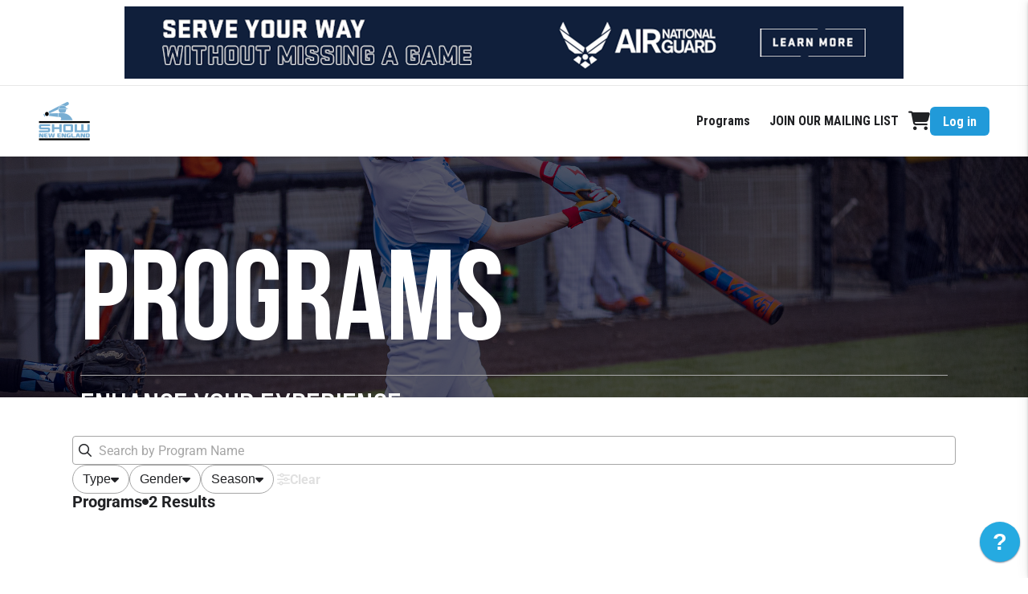

--- FILE ---
content_type: text/html; charset=utf-8
request_url: https://register.shownewengland.com/site/register/
body_size: 16817
content:


<!DOCTYPE html>

<html>
<head><script type="text/javascript" src="/src/app.public.bundle.js?t=639041057500000000" ></script><script type="text/javascript" src="/masters/themes/clean/build.js?t=639041060180000000" ></script><meta http-equiv="X-UA-Compatible" content="IE=Edge"><link type="text/css" rel="stylesheet" href="/masters/themes/grit/theme.css?t=639041060200000000" /><link type="text/css" rel="stylesheet" href="/masters/themes/clean/main.css?t=639041060200000000" /><title>
	Show New England Baseball
</title><link id="Favicon" rel="shortcut icon" href="https://resized-images.azureedge.net/uploads/91/BSBL_ShowNE_1024px.png?w=128" /><meta name="viewport" content="initial-scale=1,width=360,maximum-scale=1" /><meta id="OgImage" property="og:image" content="https://resized-images.azureedge.net/uploads/91/BSBL_ShowNE_1024px.png?w=128" /><meta id="MetaDescription" name="description" content="Show New England Baseball" /><link rel="stylesheet" href="https://kit.fontawesome.com/1423fe7da0.css" crossorigin="anonymous" /><link rel="stylesheet" href="https://fonts.googleapis.com/css?family=Roboto+Condensed:300,300italic,700,700italic" /><link rel="stylesheet" type="text/css" href="//cdn.jsdelivr.net/npm/slick-carousel@1.8.1/slick/slick.css" /><link id="TouchIconApple" rel="apple-touch-icon" href="https://resized-images.azureedge.net/uploads/91/BSBL_ShowNE_1024px.png?w=128" /><link id="TouchIconAndroid" rel="android-touch-icon" href="https://resized-images.azureedge.net/uploads/91/BSBL_ShowNE_1024px.png?w=128" /><style></style><style>
                :root{ 
                    --nav-logo: url('https://resized-images.azureedge.net/uploads/91/BSBL_ShowNE_1024px.png?w=256'); 
                    --brand-color: #79ADD3;
                    --open-color: #EEEEEE;
                }
            </style>
    
</head>
<body id="ctl00_ctl00_body" class=" program-list-page  smp-theme-clean linear-program-list ">
    <form name="aspnetForm" method="post" action="./" id="aspnetForm">
<div>
<input type="hidden" name="__EVENTTARGET" id="__EVENTTARGET" value="" />
<input type="hidden" name="__EVENTARGUMENT" id="__EVENTARGUMENT" value="" />
<input type="hidden" name="__VIEWSTATE" id="__VIEWSTATE" value="WODyFVpXjf6SL3O1BKqzduIoBKrqWVxig2d/nvP2sJnuypBRoHonpL5qUzqtdpIS9TPgr2kQkqa5SZhhmOWIFhuNf+aj6XqxeQmgZ88O0OyK/mes59/[base64]/zeyL0TDXfeAbub8b3M2krooaPsaXL5T6ZYAJ0xAFeKd9w80NwmFmPyoPkCIUN68xAijor0jZn2FdsKuIG77dkuUJpUwr/Pr3wOtFwZT0ZP6JY2AeHhgsX98t0FNM3J3JvZtkrlX0bGnJfQ5Id4aFlX484GOa9lzucTctKVrz6vRAx01AdqtfnOAe6FwI7B1vxrCpUF6e70ZM0tjyX3AaIVUeSCOY8WAiQjsV+85A5fUyIRlgOzrcjCLeeAJvsEDZCM5zbl4eMef+/lW/RWvbA7RIIqiXvctyPhB8WVjoKxhfacw+lIW0A8+FsNCnNGPluh+24f4A25k6AYYIXUPhKbbrQxi4IaKeGXnN9qBdcPtJU1XyeWjEospSgYd2leWsQRBK0DK0INMrdS8ISUp3cwDHHjqlSvykduXNhBVT//v5QslHLqeGdvy0/GfEYhS4LPjr/8g0nTkJRChx/yDEDp1kdUECR2ZKdGVbtsUYr8kBmsj0Q7uP9WnqAAYJLX5AiM/dSrdMIm8mavVFC7Bi4eE4YGXczOCOCtVDg7OyTFDLrZ9UJmcLsBwxFd0z/PcH2qI/GIlP08XN9juZkWUwqM0np+rtc5Ca/VJetOIdgHqt+fboDL8uiJcd0JMWS1ywmmydTl7cgD9O364jLxVjKV6bzimlZ6QG1lYoHjGdz5DNXDjF5aqK20msK6i8DlD1XXJ/YnnZNJvD39QTi/TTB2vUkHM1zLnENJisa1QvcvwEYcDdY2bNscgQeZ6gobjkutIG6lXb4tdOR+4qOmiBj3hBW48RuAQuzXGo/[base64]/Xd246/CTcrUrSxPXlFIz3sixHVRVYKdrHEEClw3RbFHsTnQPgfyOKLOxsnuMg6AR/HhkhDcIUV3+hKNNohHvsg3/vWrUBLr4O09DnYuwMqCCQm54UTE83g7zykbnjeTHdAj4Tug4xSlOWfxLsq+NtP/uvm4qsgCiJ3F9t0j3/Rws2t/akdZUQKfhIeWwM5PNjEhruaaPQ8b2u6qEE0CTLDJuLoC6wb953MhCsnDMYe+sxT3uT8Ltlu66avqkBKuk/fV8DRCR14x3fUThwlELGTE4f8RPu1yuV1m5hDym/mi5TjLxAwRd3+7xQWrImEwNqdvRxv8vUk5f6SBCBEA0u0GW1IRRjhifUSYnqvBjsVc4bz18+M1qQyLC9yU0Dc2bZsXAZIlUaeC7uMDE9gIkhn+1gIwdZmoNKKT5X4KeeNICgKE2G4oKv0cYdjZ/81T2xHJE4mDkh+KYoxEL/PDRTCH9tQlEN//HQSLqpqDNtr+NvRqqDTZBfUSNBhy9r8C9AKqF4Lprb5Nx5e0dtGrt2PtC+X0OkH+QxS2XtC29sHUH7ugySZNj5jncxNwmec0DHXv+eEPMdUc7pOHxQe5rer2U8BPeklsar3Jig7dJXxLFOULjhcCaPGe5w6F/5XpQEaq2YZ2ui0tclqpMS1yG2dAESOALDBEUU11mm2bGd6/z4mScJXdKtxr43DLectS4/KZb8Cgs/BqslM/N90OZIzki2HzYRuKxOnINXtLvBXRIL5fOQGAUlQPbHaCwJupahM805XpJjDfoXJs1cM9OfPa5lYLsechqzAbAeiQxeE1rGKG5OhDwEuIxHRGoAQRUP0XkQOHK1NlVzpOpiwSgHgMRM12R8tduhYJ1IPXux1j088A8ZQ3f/j8UM6yRMFEfqdehfV78Pam0UhV2FCgT3BQvfBQro084ISOm6iFC/O/LlznuBawYd4ckiWT4+zAGMms0xMcqGOnrqU01SGVoyqze0p+300uepbQu0xE4jBB7EcEoGEqJgMQ0MkTHfTU+qgpUylf8pIHhQ9xenMCeXAptdWzxtHAGOG5jtWFw9r3zqhVCLYHz4Wxbln+m5aomr5s3R97fFnsA5Nd63Arzyh5/1yRTLKR5eHkKAXo91DBRnUWD5/LgD+3m9bzELLsB4YCct3MaJrL+/GvZz/dFLNkwRMrVtYfcz3fQKnoVAMfJTRnnA/O4IUaZ88LCxSQ0rcNMPJyKrhq/qXtlsHISOowncxO/oN/TY5Dcb35dh9qIaSCyuyMHfLFUy3v61iccwflfq0732E/cPpP2wxYyJPtPnzqq2k5kEEAOM7zIM43Vn2nxAYez9ozH0g80LT7ZBLPLIv2qT6cu13BTZgW7aa1M9HoITbT55Mvz/9L/BRVTb8gO+WvjYZQ9M7I39UuXX95Ea3y+inZzR/dIGFneX0IL4U+xKFLM+jRSX2qcfihVjDXBtMQLo/C1MdhjhpBw7CaBBPx+LoXxnDhisj5jCuj5bCA1snjhOr5afi6wRHVFjO1H2OY/jE3478p7hG/2+xG0w1FroJ4ZckV9B7emOLNYpP2WlSJ7AhueSqzSQUJN9iP76sDX0X0851gh56PnoqO910b+VhLdTFb0HdunnKyf/x1EXL8JOKawdWt48ZB/PmdmPwXiYDsPP6+uVZDkwfg+d73dCdOljV2Sl+vXWa5SCZ9c+NpL3agWT29MOqlevkPrmg7miaa0xv0UR4O80IPvRZ1dhwUNv316uGLWp1PCDQUfQugK3XxdIqtTMCud+vpQnEKSwF/nj/zXSxZQuOOwwOWRV3hlNZRKQzOnVM8VOOhDs/QEbH3QmH8ihoei1ifRnUPHHIJcSm5zI3gEP0MTQFULfOrhGt2tmuRW2OLrJx5mBQ4+bPqKBCxa+hxqGsH2wgg27ToAUwNyEiK8VIvixdT1LeHo0WUbLpAddEUDh3xZDapARR1WDf9Y5qYFQAxpXKM764uF8rpIh//7XM3lNrcCR/cpo42WhIodfyfq81SRq2yWFKU96MeAKz2XtyuF1un42hGmlLaq1PXahBHsi4QBajLAZqeqNTMQ/bpX6123g2WixKh2pwadlb7rIA7BEzSHFTsL6+aSOoKi94Is24bn56zArYbV+NHHp/nHphc1WPNjFE9zpjcOAyJYEcfc4sRPf+ghxwvj4bdtfwic5HgWNWO00YxsJjRiabK82mgn6xV21dt1jmPd4w/Jhrd6gkazr6SnGQW5cZq7bLzrYOsnMjRLi6s9cByOs5PxUfHxpnuaHA1hN+DH3Cj7nWyS50HcTIEwvWrgWX0z78rZ/Y9I9AZYwYNZF65kQMqj5ezGOxsfk1X7FTZcD2wkoRddAbT1W5qSHmOw6163izrZNMANkiCahNoibbqrdBEHKy/d+43tp4J3soSA/Jp7MZhhUTFG2uXaZV3agVgEZ11t6FqpjjYiOS5WoSnWUQwM/5H6/IgFHkudXe46jGpknW4rp73bv2iftmnShThKjSt7sV8Z2PMkQ4Ucuvyg6eRKJP6TkQffpH0OZ2rPqLT6vdk87vDgh9m4XvxpPfRPOi004i2+A/3tNF9oJYExA5fiWXlTo0Yao0pTG4ezdTobv28VyWdC+yxh4uBQPUNbfzntpjg1+KeSCqfQpK0hTHv/6JAUmxwl2WV5cwHqLYBBop4dajxhoM+/2KCwv9pXMrT5hixNt41rMd/2IoH+JubJhPIMHUV07BPhF6w1LSHzSStpPaIgpBW4viaq1hQLs+Ga0jM1CtzlBcQu8QrK1O9WsAqP28tSMZOgL4idoqHpFqCY7nxVYgRrzdgQsJCssYZmkLQZwNX1m6OROdZlCOvw7OaiPATaR99XnlZUiO37Xlix60PZaweOGk/XGwAGd1Xn8CDbbHp0Fk7AgST0cwK+onp2dNAOoIZ48g7RAWzGGukvDylgymSl0Q/py/A21/HxXEACfTVPcXmC4GlY4b9cnRV/yIgAAieFC1+5FucMXya/yvYH09O8YZPL3NDHpBc/9t5nj1ooEsx1KmN6ctFLxZX8L+Jrfq1LRMNU5Gl4MjIsYzXjBhzxXqyB1pSepsmvADRKbMO35E/viMn1dPD8vzLrNtVXduqyc0zTDfftuNcLCaf8orCQjnLHQx1PID1+N/oBgyOyUZtfLdjvT54CkrP1Dqbj5D2IIZClmyyNEa6UQPY2asJi6rs5nIu2N9FqpGAoLiGMMOdCa9SjJqks/3Gbt6Un9SQVXoLG7OzMdWuY09uUeril1MV52/DG2fzH6AXheB2B2GkShiadyzbUhRoxpuQTo4m/3OM/Qhglq+UFsey3MxepIy0OiI0stn0kzCa2UM+vVyezrQQ2zyiXHBB590NUiYXQEmQGuCl5poomRHelxvBWX2szIhI397J6EOJ8wP07SY7Nc/aQhoSlIGkp2/4WQhPa8SOW8XhHFisszbqEprQrlBzJGiAyGvYkYDDaxX3C0BaBAMTrpbLtVfn9KE41zvk2yzexUNVoQb8FyCBUcY/ZttkuhJkIgmSeNh23N2hJSTwSYmcITUMaMfveLhIsfroCtZZ86PD18b0S6UBNTqKh9X/q837/7gJJvbgFF/d08uzYROYZeujFiHRW6TZBWUvMQnqN2bWfnbkZAEz2FXDJyx/Eqb/qqETSUS2pZKj2/[base64]/vV0PEz/9N/c/TMXn/eTsTb2rVmWkfYB3XuS8H2akcvB8oI/6ynPOn+IKLGjcxH+yL2aUNcB3s7U5EbwHv2FkG9YEDu5bP/Wua2Pfw5RqY7gb6/6eoVIa+DFeXZOs8PKPOKBYyRafkV2glRkLMW1i3ayhag+sQsPceEVweUQEpjqFrulXZRwZmJ+OgCho6Ze+GZymyBoI0TICQ4+kWjxf4FKpsi7QD9269o0epSrMxr2F09vAaGIuK8E7XJNF+40f7KVJXkxhFsTMXi1FwPWI871MbicN/7X7I4K1G+3gxtX8H/NLC/kJV02vNL7ujrZjuDwNycR5BN0nVWHlrige9cJnoC86T2JeOnUzIseuxbF+Seh1ioF4DIMbd6kMIqzabHl3OkMxn1PS/G4WGb4iqhFuFkrqL6Z6XuV/[base64]/N42Hs/0V3D5O5JhjuZGteK9JGyJxIhrJn0tZWjfo3UH+WrhM3jQrZYSiQaVwnbm9ZY4N/dTAn2Qjhzl4HK23ES+GUiyZcXDY8KbiVzf29PucSRHNAZvELx/2pSFi3vDtKm2Aok96uj08Hc6i8n3piEV3Pe3bg4YPfCrE/Ox84OgEOhcDcqPCzyfSOJekc76p8Cl4yQoUJ48FtCyRsN+X7w6eGgzXsmSasMjBYKmptu7HTaSqtM9oONHuojjiint9ytOno+XeJPkXilA4rRHdzywmkvbvye0P56MfirFoaez0zock4cAdxqp56EW+1asu9TxfidXVvACk4YeNkPygvlbOUNCwrSE/gu8yA5PoLXiJhamq4cLD8PY+LamGYP7uMOgOIS1iB8FK83LEy6Wc/bEK+cRPrEzdupCicEugGiOSFgGDKqq7Vh4oFMzkui8u4tux34axH8SY1n9HFu5UWgqKlZW0Wwf8BSPTIBkTPv+40JtP535MOHIQzyc84ylh/EEJWUMtbtunkyhXAkZaZbJhQfW691KOrxgO0/q9yLwaq5GGvzSKzdhS3/jyMfdAR4KdKc8HQ5qmdBibwQfmUzUSVYFwpKflt64RYUrNY+ASHjNjpCYKR6JsKd0SWLfIg9LM5suz5v6REeI+vKnBGFXBvzYl+Pnxb3d4XajgVYwwpso6icHWdNjFEeMhQgzhwtimbdsVl8+0HaCxyjzEmQzJ3B2JtlN6T7UlEm3jQW1mDvSBFh/LGHasFyHVsKnlFecZECHCHf20ttjSn5IS/MJScXx4shTE38ykEXo1XcI3bPvExfy2NoQQX8tL4SeYgAVtsoLpJ+cT/PDYrPwhvl1dzs/C6EgDPBX48f42PBzmAmkfpywuApIybSBtyCB4brn8O2oySG5uhnzzAcKMHmpOuJI9ZsS/eifrArfq824gno3n7OkEBmtsUgm7sExNR1SFPAKsPxUHqg+K3uDfE8firkwz9WwNsmo060LLgQTPd0VupGTtZrJjfU6YH96CLMTbgnsoX5FYJiNMpZ5zgoQvz7N3/+vsX4Lqkp/dmPNxULE3BDR1/0cQ6FZLobacCKRNdDFXzZV12KX0qwUWiuYPvH3DmoQlkZLxlvwb2+FjIoYpoIVDKniPBDRtUiunwjUdiG6lnpNgtkj8Wn51ndC95PTaOL" />
</div>

<script type="text/javascript">
//<![CDATA[
var theForm = document.forms['aspnetForm'];
if (!theForm) {
    theForm = document.aspnetForm;
}
function __doPostBack(eventTarget, eventArgument) {
    if (!theForm.onsubmit || (theForm.onsubmit() != false)) {
        theForm.__EVENTTARGET.value = eventTarget;
        theForm.__EVENTARGUMENT.value = eventArgument;
        theForm.submit();
    }
}
//]]>
</script>


<script src="/WebResource.axd?d=pynGkmcFUV13He1Qd6_TZLwhKCUGIq7eRoG4qdD_5gWjTgt_BmY5eqZ6P7P2JEXZUqbUf2SxbiWIVQL6EjYUInEawgto1ZSIjW4iQuoIw4s5m6Ga5PnirfEmUlrWr5vv0&amp;t=638901526312636832" type="text/javascript"></script>


<script type="text/javascript">
//<![CDATA[
window.onTrackFooter = () => {
    if(typeof(gtag) != 'undefined'){ 
        gtag('event', 'ad_image_impression',
        {"ad_type":"WebFooter","sponsor_id":46,"sponsor_name":"Air National Guard","sponsor_trackingId":"air national guard|webfooter|www.airforce.com/ways-to-serve/air-national-guard?utm_source=web&utm_me","url_ad":"https://www.airforce.com/ways-to-serve/air-national-guard?utm_source=Web&utm_medium=Web&utm_campaign","timestamp":"2026-01-18T22:00:17.5876555Z","source":"web","send_to":"G-HH0G5J868B"});
    }}//]]>
</script>
<script src='//d2wy8f7a9ursnm.cloudfront.net/v4/bugsnag.min.js'></script><script>  if(typeof(bugsnag) !== 'undefined') {    window.bugsnagClient = bugsnag({       apiKey: 'c8ebf6426f720ce1922c85d0dbbf72dd',      user: {        id: 0,       name: ""      }    });  }</script>

<!-- Global site tag (gtag.js) - Google Analytics -->
                    <script async src="https://www.googletagmanager.com/gtag/js?id=G-HXESZJLJTJ"></script>
                    <script>
                        window.dataLayer = window.dataLayer || [];
                        function gtag() { dataLayer.push(arguments); }
                        gtag('js', new Date());
                        gtag('config', 'G-HXESZJLJTJ');
gtag('config', 'G-HH0G5J868B');
                    </script>


<script src="/ScriptResource.axd?d=[base64]&amp;t=345ad968" type="text/javascript"></script>
<script src="/ScriptResource.axd?d=[base64]&amp;t=345ad968" type="text/javascript"></script>
<div>

	<input type="hidden" name="__VIEWSTATEGENERATOR" id="__VIEWSTATEGENERATOR" value="B044D8B8" />
	<input type="hidden" name="__EVENTVALIDATION" id="__EVENTVALIDATION" value="isB/PNCbP4MUbhPp27OfNspKflAG5drhzHCuDvQJxh7HOebNtS519Dr//5mITauyDqM1apFnWhDD7wT75b8rr+83OG+ntdlgXv8KqA4CuGSTUG66WovU4Av6a1M/lprzZnpBSRU9oajRstQCYpDVe9xmdpKTV4jYhHgUr+ZXLI9J6iFr45taDamSxGXvNAbsr8X6VihPX0lePaTZTC+LMA==" />
</div> 
        <script type="text/javascript">
//<![CDATA[
Sys.WebForms.PageRequestManager._initialize('ctl00$ctl00$ScriptManager1', 'aspnetForm', ['fctl00$ctl00$Header1$TopNavPanel','TopNavPanel','fctl00$ctl00$Footer1$FooterPanel','FooterPanel'], ['ctl00$ctl00$Header1$UpdateHeaderBtn','UpdateHeaderBtn','ctl00$ctl00$Footer1$UpdateFooterBtn','UpdateFooterBtn'], [], 90, 'ctl00$ctl00');
//]]>
</script>

                
        

        <main class="grit-theme">
            

            <div id="OutWrapper">
                <div id="page-edit-toolbar-root" style="display: none;"></div>

                <div class="f-row">
                    <div id="Wrapper">           
                        <nav id="BannerSpace">
    <a href="https://www.airforce.com/ways-to-serve/air-national-guard?utm_source=Web&utm_medium=Web&utm_campaign=3STEPWeb&utm_id=3STEP" id="BannerLink" onclick="if(typeof(gtag) != &quot;undefined&quot;){gtag(&quot;event&quot;, &quot;ad_event&quot;,{&quot;ad_type&quot;:&quot;WebHeader&quot;,&quot;sponsor_id&quot;:46,&quot;sponsor_name&quot;:&quot;Air National Guard&quot;,&quot;sponsor_trackingId&quot;:&quot;air national guard|webheader|www.airforce.com/ways-to-serve/air-national-guard?utm_source=web&amp;utm_me&quot;,&quot;url_ad&quot;:&quot;https://www.airforce.com/ways-to-serve/air-national-guard?utm_source=Web&amp;utm_medium=Web&amp;utm_campaign&quot;,&quot;timestamp&quot;:&quot;2026-01-18T22:00:17.4314495Z&quot;,&quot;source&quot;:&quot;web&quot;,&quot;send_to&quot;:&quot;G-HH0G5J868B&quot;});}">
        <img src='https://smpfiles.blob.core.windows.net/uploads/230/970x90ANG.png' title='Air National Guard' />
    </a>
    <script>
    if(typeof(gtag) != 'undefined'){ 
        gtag('event', 'ad_image_impression',
        {"ad_type":"WebHeader","sponsor_id":46,"sponsor_name":"Air National Guard","sponsor_trackingId":"air national guard|webheader|www.airforce.com/ways-to-serve/air-national-guard?utm_source=web&utm_me","url_ad":"https://www.airforce.com/ways-to-serve/air-national-guard?utm_source=Web&utm_medium=Web&utm_campaign","timestamp":"2026-01-18T22:00:17.4314495Z","source":"web","send_to":"G-HH0G5J868B"});
    }</script>
</nav>
                    
                        <input type="submit" name="ctl00$ctl00$Header1$UpdateHeaderBtn" value="" id="UpdateHeaderBtn" />



<div id="TopNavPanel">
	
        <nav id="MainNav" class="grit-theme">
            <div class="navbars-container">
                
                <div class="top-nav-shim"></div>
                <div id="TopNav" class="navbar primary-navbar">
                    <a href="https://shownewengland.com/" id="HomeLink"></a>
                    <div class="nav-items-container">
                        <div id="MainNavItems">
                            

<ul class="nav-items">
    
            <li data-title='Programs' class=''>
                <a 
                    href='/site/register' 
                    onclick=''
                >
                    Programs
                </a>
                
            </li>
        
            <li data-title='JOIN OUR MAILING LIST' class=''>
                <a 
                    href='/site?ID=4384' 
                    onclick=''
                >
                    JOIN OUR MAILING LIST
                </a>
                
            </li>
        
</ul>
                        </div>
                        
                        <div id="ctl00_ctl00_Header1_CartLink">
                            <a href="/site/cart/" style="position: relative;">
                                
                                <i class="fa fa-shopping-cart fa-xl"></i>
                            </a> 
                        </div>
                        
                        <a href="/my/" id="ctl00_ctl00_Header1_NavLogin" class="grit-button w-keep" style="flex: 0 0 auto;">Log in</a>
                        <div id="MobileNavToggleWrapper" class="toggle-wrapper">
                            <input id="MobileNavToggle" name="mobile-nav-toggle" type="checkbox" />
                            <label for="MobileNavToggle">
                                <i class="fas fa-bars"></i>
                            </label>
                        </div>
                        <div class="mobile-nav-drawer">
                            <div class="mobile-nav-drawer-header">
                                <button type="button" class="grit-icon-button secondary outlined" onclick="closeMobileNav()">
                                    <i class="fas fa-xmark"></i>
                                </button>
                            </div>
                            
                                    <ul class="mobile-nav-menu">
                                
                                    <li class="nav-item">
                                        <a 
                                            href='/site/register' 
                                            onclick=''
                                        >
                                            Programs
                                            
                                        </a>
                                        <ul class="nav-children" style="display: none;">
                                            <li class="nav-child">
                                                <a href='/site/register'>
                                                    Programs
                                                </a>
                                            </li>
                                            
                                        </ul>
                                    </li>
                                
                                    <li class="nav-item">
                                        <a 
                                            href='/site?ID=4384' 
                                            onclick=''
                                        >
                                            JOIN OUR MAILING LIST
                                            
                                        </a>
                                        <ul class="nav-children" style="display: none;">
                                            <li class="nav-child">
                                                <a href='/site?ID=4384'>
                                                    JOIN OUR MAILING LIST
                                                </a>
                                            </li>
                                            
                                        </ul>
                                    </li>
                                
                                    </ul>
                                
                            
                        </div>
                    </div>
                </div>
            </div>
        </nav>
    
</div>

                
                        

                        
        
    <div class="jumbo short">
        <div>
            <div>                
                <h1>
                    

Programs




                </h1>    
                <h2>
                    

Enhance Your Experience




                </h2>       
            </div>
        </div>
    </div>



                            
	<div id="MainHeading">
        
	</div>			   
    <div id="SubNavWrapper">
        <div id="SubNav" class="grit-tabs">
            
        </div>
    </div>
    <div id="MainContent">              
        
    <div class="container">
        

  <style>
    .jumbo {
      background-image: url(https://smpfiles.blob.core.windows.net/uploads/91/Show-Baseball-1.jpg) !important;
    }
  </style>




    </div>
    
    <div class="container mt-4">
        

<div class="f-column gap-lg" style="margin-bottom: 16px;">
    
     
    <div class="program-filters-wrap">
        <div class="program-filter-buttons">
            
            
            <span id="ctl00_ctl00_MasterContent_MainContentPlace_ProgramList1_TypesSelectionPanel" class="program-filter-button-wrapper">
                <button type="button" id="type-label" class="program-filter-button" filter-key="type" filter-label="Type" filter-modal="#type-dialog" program-data="data-types">Program Type</button>
            </span>
            <button type="button" id="gender-label" class="program-filter-button" filter-key="gender" filter-label="Gender" filter-modal="#gender-dialog" program-data="data-genders">Gender</button>
            <button type="button" id="season-label" class="program-filter-button" filter-key="season" filter-label="Season" filter-modal="#season-dialog" program-data="data-seasons">Season</button>
            <button type="button" id="reset-filters" class="grit-button text-button" data-reset-filters><i class="far fa-sliders"></i> Clear</button> 
        </div>
        <div class="grit-search grow">
            <input type="search" class="grit-input" id="program-search" placeholder="Search by Program Name" autocomplete="off" />
        </div>
    </div>

    <div class="f-row gap-sm align-center">
        <span class="h5">Programs</span>
        <i class="fas fa-circle" style="font-size: 8px;"></i>
        <span class="h5 program-results-count"></span>
    </div>
</div>

<div>        
    <div id="region-dialog" style="display: none;">
        <label class="grit-form-control" filter-option>
            <input type="checkbox" id="region-Any" name="region" value="Any" />
            All
        </label>
        
    </div>

    <div id="type-dialog" style="display: none;">
        <label class="grit-form-control" filter-option>
            <input type="checkbox" id="type-Any" name="type" value="Any" />
            All
        </label>
        
                <label class="grit-form-control" filter-option>
                    <input type="checkbox" id="type-8" name="type" value="8" />
                    Club Team
                </label>
            
    </div>
        
    <div id="gender-dialog" style="display: none;">    
        <label class="grit-form-control" filter-option>
            <input type="checkbox" id="gender-Any" name="gender" value="Any" />
            All
        </label>
        <label class="grit-form-control" filter-option>
            <input type="checkbox" id="gender-True" name="gender" value="True" />
            <span class="f-row align-center justify-between">Boys <i class="boy"></i></span>
        </label>
        <label class="grit-form-control" filter-option>
            <input type="checkbox" id="gender-False" name="gender" value="False" />
            <span class="f-row align-center justify-between">Girls <i class="girl"></i></span>
        </label>
    </div>
                
    <div id="season-dialog" style="display: none;">
        <label class="grit-form-control" filter-option>
            <input type="checkbox" id="season-Any" name="season" value="Any" />
            All
        </label>
        <label class="grit-form-control" filter-option>
            <input type="checkbox" id="season-3" name="season" value="3" />
            <span class="f-row align-center justify-between">
                Winter
                <img style="width:24px;" src="/images/icons/winter.svg" />
            </span>
        </label>
        <label class="grit-form-control" filter-option>
            <input type="checkbox" id="season-0" name="season" value="0" />
            <span class="f-row align-center justify-between">
                Spring
                <img style="width:24px;" src="/images/icons/spring.svg" />
            </span>
        </label>
        <label class="grit-form-control" filter-option>
            <input type="checkbox" id="season-1" name="season" value="1" />
            <span class="f-row align-center justify-between">
                Summer
                <img style="width:24px;" src="/images/icons/summer.svg" />
            </span>
        </label>
        <label class="grit-form-control" filter-option>
            <input type="checkbox" id="season-2" name="season" value="2" />
            <span class="f-row align-center justify-between">
                Fall
                <img style="width:24px;" src="/images/icons/fall.svg" />
            </span>
        </label>
    </div>

    <div id="state-dialog" style="display: none;">
        <label class="grit-form-control" filter-option>
            <input type="checkbox" id="state-Any" name="state" value="Any" />
            All
        </label>
        
    </div>
</div>

<div id="program-no-results" class="grit-alert" style="display: none;">
     <i class="far fa-circle-exclamation"></i>
     <div class="text-container">
        <h4 class="h4">No matching programs found.</h4>
        <button type="button" class="grit-button" data-reset-filters>Clear Filters</button>
     </div>
</div>

<ul id="ctl00_ctl00_MasterContent_MainContentPlace_ProgramList1_ProgramListView" class="program-list-results">
    
            <li class="program-item"
                data-seasons='0, 1, 3'
                data-types='8'
                data-genders='True, False'
                data-regions=''
                data-state=''
                data-sport-id='5'
            >
                <div class="program-logo-container" style='background-image:url("https://smpfiles.blob.core.windows.net/uploads/91/BSBL_ShowNE_1024px.png");'></div>
                <div class="program-item-info">
                    <div class="program-details-container">
                        <span class="f-row gap-xs align-start">
                            
                            <a class="grit-link" href="/site/register/register.aspx?EventID=15897">
                                <span id="ProgramTitle" class="h5" title="Show New England 2025-2026 Tryouts">Show New England 2025-2026 Tryouts</span>
                            </a>
                        </span>
                        <div class="program-details">
                            <span class="f-row gap-xxs">
                                <i class="far fa-calendar"></i>
                                Nov 1, 2025 - Jul 31, 2026
                            </span>
                            
                            
                        </div>
                    </div>
                    <div class="program-tags">
                        <div class="f-row gap-xs">
                            <span class="chip">
                                <i class="far fa-baseball"></i>
                                Baseball
                            </span>
                            <span class="chip button" data-chip-filter="type-8">Club Team</span> 
                            
                        </div>
                        <div class="f-row gap-xs">
                            <span class="chip button" data-chip-filter="gender-True">
                                <i class="boy"></i>
                                Boys
                            </span>
                            <span class="chip button" data-chip-filter="gender-False">
                                <i class="girl"></i>
                                Girls
                            </span>
                        </div>
                        <div class="f-row gap-xs">
                            <span class="chip button" data-chip-filter="season-3">
                                <img src="/images/icons/winter.svg" alt="winter" />
                                Winter
                            </span>
                            <span class="chip button" data-chip-filter="season-0">
                                <img src="/images/icons/spring.svg" alt="spring" />
                                Spring
                            </span>
                            <span class="chip button" data-chip-filter="season-1">
                                <img src="/images/icons/summer.svg" alt="summer" />
                                Summer
                            </span>
                            
                        </div>
                    </div>
                    <a id="ProgramLearnMore" class="grit-button lg contained primary" href="/site/register/register.aspx?EventID=15897">
                        Learn More
                    </a>
                </div>
            </li> 
        
            <li class="program-item"
                data-seasons='0, 1, 3'
                data-types='8'
                data-genders='False'
                data-regions=''
                data-state=''
                data-sport-id='5'
            >
                <div class="program-logo-container" style='background-image:url("https://smpfiles.blob.core.windows.net/uploads/91/BSBL_ShowNE_1024px.png");'></div>
                <div class="program-item-info">
                    <div class="program-details-container">
                        <span class="f-row gap-xs align-start">
                            
                            <a class="grit-link" href="/site/register/register.aspx?EventID=16622">
                                <span id="ProgramTitle" class="h5" title="Show New England Softball 2025-2026 Tryouts">Show New England Softball 2025-2026 Tryouts</span>
                            </a>
                        </span>
                        <div class="program-details">
                            <span class="f-row gap-xxs">
                                <i class="far fa-calendar"></i>
                                Nov 1, 2025 - Jul 31, 2026
                            </span>
                            
                            
                        </div>
                    </div>
                    <div class="program-tags">
                        <div class="f-row gap-xs">
                            <span class="chip">
                                <i class="far fa-baseball"></i>
                                Baseball
                            </span>
                            <span class="chip button" data-chip-filter="type-8">Club Team</span> 
                            
                        </div>
                        <div class="f-row gap-xs">
                            
                            <span class="chip button" data-chip-filter="gender-False">
                                <i class="girl"></i>
                                Girls
                            </span>
                        </div>
                        <div class="f-row gap-xs">
                            <span class="chip button" data-chip-filter="season-3">
                                <img src="/images/icons/winter.svg" alt="winter" />
                                Winter
                            </span>
                            <span class="chip button" data-chip-filter="season-0">
                                <img src="/images/icons/spring.svg" alt="spring" />
                                Spring
                            </span>
                            <span class="chip button" data-chip-filter="season-1">
                                <img src="/images/icons/summer.svg" alt="summer" />
                                Summer
                            </span>
                            
                        </div>
                    </div>
                    <a id="ProgramLearnMore" class="grit-button lg contained primary" href="/site/register/register.aspx?EventID=16622">
                        Learn More
                    </a>
                </div>
            </li> 
        
</ul>

<script>
    // file:///./../../../../masters/themes/grit/program-list/program-list.ts
    setUpProgramFilters();
</script>
    </div>

	</div>


                        <input type="submit" name="ctl00$ctl00$Footer1$UpdateFooterBtn" value="" id="UpdateFooterBtn" />



<div id="FooterWrapper" class="footer-wrap grit-theme">
    <div id="BrandSponsors" class="sponsors-container">
        <span class="h2">Partners</span>
        <div class="sponsor-carousel">    
            
                    <a href='https://www.airforce.com/ways-to-serve/air-national-guard?utm_source=Web&utm_medium=Web&utm_campaign=3STEPWeb&utm_id=3STEP' onclick='if(typeof(gtag) != "undefined"){gtag("event", "ad_event",{"ad_type":"WebFooter","sponsor_id":46,"sponsor_name":"Air National Guard","sponsor_trackingId":"air national guard|webfooter|www.airforce.com/ways-to-serve/air-national-guard?utm_source=web&utm_me","url_ad":"https://www.airforce.com/ways-to-serve/air-national-guard?utm_source=Web&utm_medium=Web&utm_campaign","timestamp":"2026-01-18T22:00:17.5876555Z","source":"web","send_to":"G-HH0G5J868B"});}'>
                        <img src="https://resized-images.azureedge.net/uploads/230/200x200 ANG.png?w=200" title="Air National Guard" />
                    </a>
                
        </div>
    </div>

    <hr class="divider thin" />

    <div id="FooterPanel">
	
            <div id="Footer" class="site-footer">
                <div class="f-column gap-m">
                    <h4 class="h4">Show New England Baseball</h4>
                    <div class="f-column gap-sm">
                        Peabody	MA	01960
                        <a href="mailto:questions@shownewengland.com" id="ctl00_ctl00_Footer1_FooterEmail">questions@shownewengland.com</a>
                        <a href="tel:9787175712" id="ctl00_ctl00_Footer1_FooterTel">9787175712</a>
                    </div>
                    <button onclick="__doPostBack('ctl00$ctl00$Footer1$FooterLogin','')" id="FooterLogin" class="grit-button text-button">
                        <i class="far fa-right-to-bracket"></i>
                        Log in
                    </button>
                    
                </div>
                
                
                
            </div>
        
</div>

    <div id="SubFooter" class="sub-footer">
        <img id="ctl00_ctl00_Footer1_SubFooterBrandLogo" class="footer-brand-logo" src="https://resized-images.azureedge.net/uploads/91/BSBL_ShowNE_1024px.png?h=50" alt="Brand Logo" style="border-width:0px;" />
        <div class="f-row gap-m">
            
            
            
        </div>
        <div id="Copywrite" class="copywrite-wrapper">
            &copy;2026 <span id="ctl00_ctl00_Footer1_CopyrightBrandName">Show New England Baseball</span>
        </div>
    </div>
</div>

<script>
    let hasRun = false;
    const observer = new IntersectionObserver((entries) => {
        entries.forEach(i => {
        if (i.isIntersecting && !hasRun && window.onTrackFooter) {
            hasRun = true;
            window.onTrackFooter();
        }
        });
    });

    const brandSponsors = document.querySelector("#BrandSponsors");
    if(brandSponsors)
        observer.observe(brandSponsors);
</script>

                    </div>

                    <div id="sidebar-root" style="display: none;"></div>
                </div>
            </div>

        </main>

    

<script type="text/javascript">
//<![CDATA[
setDesignVariables({"printLogoUrl":"https://smpfiles.blob.core.windows.net/uploads/91/BSBL_ShowNE_1024px.png","markerColor":"#EEEEEE","brandColor":"#79ADD3","templateClass":"smp-theme-clean linear-program-list","extraWebsiteCss":"","extraWebsiteHead":"","extraEmailCss":"","theme":"","templateCategories":[{"id":2,"name":"Home","description":"","active":false},{"id":3,"name":"About","description":"","active":false},{"id":4,"name":"Teams","description":"","active":false},{"id":5,"name":"Staff","description":"","active":false},{"id":6,"name":"News & Updates","description":"","active":false},{"id":7,"name":"Programs","description":"","active":false},{"id":8,"name":"Shop","description":"","active":false},{"id":9,"name":"Uncategorized","description":"","active":false},{"id":10,"name":"Partners","description":"","active":false},{"id":11,"name":"College Commits","description":"","active":false}],"typography":{"fonts":[{"id":1,"name":"Arial"},{"id":2,"name":"Arial Black"},{"id":3,"name":"Bookman Old Style"},{"id":4,"name":"Courier"},{"id":5,"name":"Courier New"},{"id":6,"name":"Garamond"},{"id":7,"name":"Georgia"},{"id":8,"name":"Helvetica"},{"id":9,"name":"Helvetica Neue"},{"id":10,"name":"Impact"},{"id":11,"name":"Lucida Console"},{"id":12,"name":"Lucida Sans Unicode"},{"id":13,"name":"MS Sans Serif"},{"id":14,"name":"MS Serif"},{"id":15,"name":"Palatino Linotype"},{"id":16,"name":"Roboto"},{"id":17,"name":"Tahoma"},{"id":18,"name":"Times New Roman"},{"id":24,"name":"Roboto Condensed"}],"headingFont":"","heading1Size":42,"heading2Size":36,"heading3Size":30,"heading4Size":24,"paragraphFont":"","paragraph1Size":16,"paragraph2Size":13},"link":{"linkColor":"#062C52"},"topMenus":{"menuIcon":"fas fa-caret-down","hasTwoMenus":true,"menu1":{"backgroundColor":"#ffffff","transparentUntilScroll":false},"menu2":{"backgroundColor":"#ffffff"}},"footerMenu":{"backgroundColor":"#ffffff","padding":16},"iconUnicode":{"fas fa-caret-down":{"expandUnicode":"\"\\f0d7\"","collapseUnicode":"\"\\f0d8\""},"fas fa-chevron-down":{"expandUnicode":"\"\\f078\"","collapseUnicode":"\"\\f077\""},"fas fa-plus":{"expandUnicode":"\"\\2b\"","collapseUnicode":"\"\\f068\""}}}, {"expandUnicode":"\"\\f0d7\"","collapseUnicode":"\"\\f0d8\""});//]]>
</script>
</form>
    
    <div id="ctl00_ctl00_SupportScript">
        <div id="help-button-container">
            <a>?</a>
        </div>        

        <script>
            $(function () {
                let created = false;

                $('#help-button-container a')
                    .on('click', function () {
                        if (created) {
                            return;
                        }

                        created = true;
                        window.createIntercom({
                            user_id: undefined,
                            admin_indicator: undefined
                        });
                    });
            });
        </script>
    </div>

    <script type="text/javascript" src="//cdn.jsdelivr.net/npm/slick-carousel@1.8.1/slick/slick.min.js"></script>
</body>
</html>


--- FILE ---
content_type: image/svg+xml
request_url: https://register.shownewengland.com/images/icons/spring.svg
body_size: 5186
content:
<?xml version="1.0" encoding="utf-8"?>
<!-- Generator: Adobe Illustrator 21.1.0, SVG Export Plug-In . SVG Version: 6.00 Build 0)  -->
<svg version="1.1" id="Layer_1" xmlns="http://www.w3.org/2000/svg" xmlns:xlink="http://www.w3.org/1999/xlink" x="0px" y="0px"
	 viewBox="0 0 64 64" style="enable-background:new 0 0 64 64;" xml:space="preserve">
<g>
	<path style="fill:currentColor;" d="M40.9,38.8c0.1,0.1,0.2,0.3,0.3,0.4c1.6,1.6,3.2,3.1,4.7,4.7c0.9,1,1.9,1.6,3.2,1.9
		c1.5,0.3,3,0.8,4.6,0.5c1.3-0.2,1.7-0.8,1.2-2c-0.3-0.8-0.8-1.6-1.3-2.3c-0.3-0.4-0.5-0.8-0.3-1.4c0.3-0.5,0.7-0.7,1.3-0.8
		c0.7-0.1,1.4-0.2,2-0.4c1.7-0.6,2-1.5,0.8-2.9c-0.9-1.1-2.1-1.8-3.2-2.6c-0.9-0.6-1.8-0.9-2.9-0.8c-0.8,0.1-1.5,0-2.3,0h-5.8
		C43,35.2,42.2,37.1,40.9,38.8 M23.1,24.8c-0.1-0.1-0.2-0.3-0.3-0.4c-1.6-1.6-3.3-3.2-4.8-4.9c-1-1.1-2.2-1.8-3.7-2
		c-0.3,0-0.5-0.1-0.8-0.2c-1.3-0.2-2.5-0.5-3.8-0.1c-0.7,0.2-1,0.7-0.9,1.5c0.2,1,0.7,1.8,1.3,2.6c0.3,0.4,0.6,0.9,0.4,1.5
		c-0.2,0.6-0.7,0.8-1.4,0.9c-0.9,0.2-1.8,0.4-2.6,0.8c-0.9,0.4-1.1,1.1-0.5,2c0.3,0.4,0.6,0.9,1,1.2c1.1,1.1,2.5,1.9,3.9,2.6
		c0.3,0.2,0.7,0.2,1,0.2c1.1,0,2.3,0,3.4,0c1.7,0,3.5,0,5.2,0C21,28.4,21.8,26.5,23.1,24.8 M20.7,33c-3.1,0-6,0-9,0
		c-0.2,0-0.3,0-0.5,0.1c-1.1,0.7-2.3,1.3-3.3,2.1c-0.7,0.5-1.3,1.3-1.8,2c-0.5,0.8-0.4,1.4,0.5,1.8c0.9,0.4,1.8,0.7,2.7,0.8
		c1.4,0.3,1.7,1.2,0.9,2.3c-0.5,0.8-1,1.7-1.3,2.5c-0.3,0.6,0,1.1,0.6,1.4c0.5,0.2,1.1,0.3,1.6,0.4c1.8,0.1,3.5-0.4,5.1-1
		c0.3-0.1,0.6-0.3,0.9-0.6c1.7-1.7,3.5-3.5,5.2-5.2c0.3-0.3,0.6-0.5,0.9-0.8C21.8,37.2,21,35.2,20.7,33 M40.8,24.7
		c1.4,1.7,2.2,3.7,2.5,5.9c2.5,0,5-0.1,7.5,0c1.3,0.1,2.5-0.3,3.6-1c1.3-0.8,2.5-1.6,3.4-2.9c0.8-1.1,0.6-1.8-0.6-2.3
		c-0.8-0.4-1.7-0.5-2.6-0.7c-0.7-0.1-1.2-0.5-1.1-1.1c0-0.4,0.2-0.9,0.4-1.2c0.6-0.9,1.2-1.7,1.4-2.8c0.1-0.7-0.1-1.1-0.8-1.3
		c-0.4-0.1-0.9-0.2-1.4-0.2c-1.9-0.1-3.7,0.4-5.5,1.1c-0.2,0.1-0.3,0.2-0.4,0.3C45,20.5,42.9,22.6,40.8,24.7 M39.1,40.6
		c-0.1,0-0.1,0.1-0.2,0.1c-1.6,1.2-3.3,2-5.3,2.3c-0.4,0-0.4,0.3-0.4,0.6c0,2.1,0.1,4.1,0,6.2c-0.2,2.2,0.5,4,1.8,5.6
		c0.1,0.1,0.1,0.2,0.2,0.3c0.7,0.7,1.4,1.5,2.2,2.1c0.7,0.5,1.3,0.4,1.7-0.4c0.4-0.9,0.7-1.8,0.9-2.8c0.1-0.5,0.2-1.1,0.8-1.3
		c0.6-0.2,1.1,0,1.6,0.3c0.8,0.5,1.7,1,2.5,1.3c0.7,0.3,1.3-0.1,1.5-0.8c0.1-0.4,0.2-0.8,0.2-1.2c0.1-1.9-0.4-3.8-1-5.6
		c-0.1-0.2-0.2-0.3-0.3-0.4C43.3,44.8,41.2,42.7,39.1,40.6 M30.8,20.5c0-0.3,0-0.6,0-0.8c0-2.1-0.1-4.2,0-6.2
		c0.1-1.8-0.4-3.3-1.4-4.7c-0.3-0.4-0.5-0.8-0.9-1.2c-0.6-0.6-1.2-1.2-1.9-1.7c-0.7-0.5-1.4-0.4-1.7,0.4c-0.4,0.9-0.7,1.8-0.9,2.8
		c-0.1,0.5-0.2,1-0.7,1.2c-0.6,0.2-1.1,0-1.6-0.3c-0.7-0.5-1.5-1-2.3-1.3c-1.1-0.4-1.8,0-1.9,1.1c-0.2,2.9-0.1,5.7,2.2,7.8
		c0.1,0.1,0.1,0.1,0.2,0.2c1.7,1.7,3.4,3.4,5.1,5.1C26.6,21.6,28.5,20.8,30.8,20.5 M33.2,20.5c2.2,0.3,4.1,1.1,5.8,2.4
		c0.2-0.2,0.3-0.3,0.5-0.5c1.8-1.8,3.7-3.7,5.5-5.5c0.4-0.4,0.7-0.9,0.8-1.4c0.6-1.8,1.1-3.7,0.8-5.6c-0.2-1.2-0.8-1.6-1.9-1.2
		C43.8,9.1,43,9.6,42.3,10c-1.1,0.7-2,0.3-2.2-1c-0.1-0.7-0.2-1.4-0.5-2c-0.6-1.7-1.5-1.9-2.9-0.8c-1.2,1-2,2.3-2.8,3.7
		c-0.5,0.8-0.7,1.6-0.7,2.6c0.1,0.8,0,1.6,0,2.3V20.5z M24.9,40.7c-0.1,0.1-0.2,0.2-0.4,0.3c-1.5,1.5-3,3.1-4.6,4.5
		c-1.3,1.1-2,2.4-2.3,4.1c0,0.2-0.1,0.4-0.1,0.6c-0.2,1.3-0.5,2.6-0.1,3.9c0.2,0.8,0.6,1,1.4,0.9c1.1-0.1,2-0.7,2.8-1.4
		c0.4-0.3,0.9-0.5,1.4-0.3c0.6,0.3,0.7,0.7,0.8,1.3c0.2,0.9,0.4,1.9,0.8,2.7c0.4,0.8,1,0.9,1.8,0.5c0.5-0.3,0.9-0.6,1.3-1
		c1.2-1.2,2.1-2.7,2.8-4.3c0.1-0.2,0.1-0.4,0.1-0.5c0-2.9,0-5.8,0-8.7c0-0.1,0-0.2,0-0.2c-1-0.3-2.1-0.5-3-0.9
		C26.7,41.9,25.9,41.3,24.9,40.7 M32,22.9c-4.8,0-8.9,4-8.9,8.9c0,4.9,4,8.9,8.9,8.9c4.8,0,8.9-4,8.9-8.9C40.9,27,36.8,22.9,32,22.9
		 M55.5,31.8c0.8,0.6,1.6,1.1,2.3,1.6c0.9,0.7,1.8,1.6,2.3,2.6c1,1.9,0.5,3.9-1.3,5c-0.6,0.4-1.4,0.7-2,1c0.2,0.6,0.6,1.3,0.7,2
		c0.6,2.4-0.6,4.3-3,4.8c-1.8,0.3-3.5,0.1-5.3-0.3c-0.1,0-0.2-0.1-0.3-0.1c-0.1,0-0.1,0-0.2,0c0.1,0.8,0.4,1.6,0.4,2.4
		c0.1,1.2,0.1,2.4-0.1,3.5c-0.4,2.5-2.6,3.7-5.1,2.8c-0.5-0.2-1-0.5-1.6-0.7c-0.1,0.4-0.3,0.8-0.5,1.2c-0.5,1.2-1.2,2.2-2.5,2.6
		c-1,0.4-2,0.1-2.9-0.3c-1.5-0.7-2.5-1.9-3.4-3.2c-0.3-0.4-0.6-0.9-0.9-1.4c-0.1,0.2-0.2,0.4-0.4,0.5c-0.8,1.3-1.8,2.6-3.1,3.6
		c-0.9,0.7-1.9,1.2-3.1,1c-1.5-0.2-2.4-1-3-2.3c-0.3-0.5-0.5-1.1-0.6-1.5c-1,0.3-1.9,0.6-2.8,0.8c-1.5,0.3-2.8-0.4-3.5-1.8
		c-0.7-1.3-0.8-2.8-0.6-4.2c0.1-1,0.3-1.9,0.5-3c-0.8,0.1-1.6,0.3-2.4,0.4c-1.3,0.2-2.5,0.2-3.8-0.2c-2.3-0.7-3.3-2.6-2.6-4.9
		c0.2-0.6,0.5-1.2,0.7-1.8c-0.6-0.3-1.2-0.5-1.8-0.8c-2.1-1.1-2.7-3.2-1.6-5.2c0.8-1.5,2.1-2.5,3.4-3.5c0.4-0.3,0.8-0.5,1.2-0.8
		c-0.8-0.6-1.6-1-2.3-1.6c-0.8-0.7-1.6-1.5-2.2-2.4c-1.3-2.1-0.7-4.2,1.4-5.4c0.6-0.3,1.2-0.5,1.8-0.8c-0.3-0.7-0.7-1.5-0.8-2.3
		c-0.5-2.3,0.7-4,3.1-4.5c1.8-0.4,3.5-0.1,5.2,0.3c0.2,0,0.4,0.1,0.6,0.1c-0.1-0.6-0.2-1.1-0.3-1.7c-0.2-1.5-0.4-3,0-4.5
		c0.6-2.2,2.5-3.3,4.7-2.7c0.7,0.2,1.3,0.5,2,0.8c0.1-0.4,0.3-0.8,0.4-1.2c0.6-1.4,1.6-2.5,3.2-2.7c1.2-0.1,2.3,0.4,3.2,1.1
		c1.3,1,2.2,2.2,3.1,3.6C31.8,8,31.9,8.2,32,8.4c0.1-0.2,0.2-0.4,0.4-0.5c0.8-1.3,1.8-2.6,3.1-3.6c0.9-0.7,1.9-1.2,3.1-1.1
		c1.4,0.1,2.3,0.9,3,2c0.3,0.6,0.6,1.2,0.8,1.9c0.5-0.2,1-0.5,1.6-0.6c2.8-0.9,4.9,0.4,5.3,3.3c0.2,1.7,0,3.3-0.4,4.9
		c0,0.2-0.1,0.3-0.1,0.6c0.9-0.2,1.7-0.3,2.5-0.4c1.3-0.2,2.5-0.2,3.8,0.2c2.3,0.7,3.3,2.6,2.6,4.9c-0.2,0.6-0.5,1.1-0.7,1.7
		c0.5,0.2,1.1,0.4,1.6,0.7c1.3,0.6,2.2,1.6,2.3,3c0.1,1-0.2,1.9-0.8,2.7c-0.9,1.3-2.1,2.3-3.4,3.2C56.1,31.4,55.8,31.6,55.5,31.8"/>
</g>
</svg>


--- FILE ---
content_type: image/svg+xml
request_url: https://register.shownewengland.com/images/icons/winter.svg
body_size: 1408
content:
<?xml version="1.0" encoding="utf-8"?>
<!-- Generator: Adobe Illustrator 19.1.0, SVG Export Plug-In . SVG Version: 6.00 Build 0)  -->
<svg version="1.1" id="Layer_1" xmlns="http://www.w3.org/2000/svg" xmlns:xlink="http://www.w3.org/1999/xlink" x="0px" y="0px"
	 viewBox="0 0 64 64" style="enable-background:new 0 0 64 64;" xml:space="preserve">
<g id="_x36_89-weather-snowflake.png">
	<g>
		<g>
			<path style="fill: currentColor;stroke:#FFFFFF;stroke-width:0.5;stroke-miterlimit:10;" d="M55.51,37.28L54.4,33.2l-10.9,2.86
				l-0.95-0.54v-7.05l0.95-0.54l10.9,2.86l1.11-4.07l-6.74-1.77l8.55-4.83l-2.15-3.65l-8.55,4.83l1.81-6.6l-4.16-1.09l-2.92,10.68
				l-1.17,0.66l-6.01-4.51v-0.21l7.98-7.82l-3.05-2.98l-4.94,4.83V4.59h-4.31v9.67l-4.94-4.83l-3.05,2.98l7.98,7.82v0.21l-6.01,4.51
				l-1.17-0.66l-2.92-10.68l-4.16,1.09l1.81,6.6l-8.55-4.83l-2.15,3.65l8.55,4.83l-6.75,1.77L9.6,30.8l10.9-2.86l0.95,0.54v7.05
				l-0.95,0.54L9.6,33.2l-1.11,4.07l6.75,1.77l-8.55,4.83l2.15,3.65l8.55-4.83l-1.81,6.6l4.16,1.09l2.92-10.68l1.17-0.66l6.01,4.51
				v0.21l-7.98,7.82l3.05,2.98l4.94-4.83v9.67h4.31v-9.67l4.94,4.83l3.05-2.98l-7.98-7.82v-0.21l6.01-4.51l1.17,0.66l2.92,10.68
				l4.16-1.09l-1.81-6.6l8.55,4.83l2.15-3.65l-8.55-4.83L55.51,37.28z M25.67,33.14v-2.28L27.69,32L25.67,33.14z M29.85,38.29
				l-2.01-1.51l2.01-1.13V38.29z M29.85,28.35l-2.01-1.13l2.01-1.51V28.35z M34.15,25.71l2.01,1.51l-2.01,1.13V25.71z M34.15,38.29
				v-2.64l2.01,1.13L34.15,38.29z M38.33,33.14L36.31,32l2.02-1.14V33.14z"/>
		</g>
	</g>
</g>
</svg>


--- FILE ---
content_type: image/svg+xml
request_url: https://register.shownewengland.com/images/icons/girls.svg
body_size: 1191
content:
<?xml version="1.0" encoding="utf-8"?>
<svg version="1.1" id="Layer_1" xmlns="http://www.w3.org/2000/svg" xmlns:xlink="http://www.w3.org/1999/xlink" x="0px" y="0px"
	 viewBox="0 0 64 64" style="enable-background:new 0 0 64 64;" xml:space="preserve">
<path style="fill:none;" d="M46.44,25.21c-7.69,0-13.95-6.01-14.39-13.59c-0.01,0-0.03,0-0.04,0s-0.03,0-0.04,0
	c-0.44,7.58-6.71,13.59-14.39,13.59c-1.57,0-3.08-0.27-4.49-0.73c-0.93,2.33-1.45,4.86-1.45,7.53c0,11.26,9.13,20.38,20.38,20.38
	c11.26,0,20.38-9.12,20.38-20.38c0-2.66-0.53-5.2-1.45-7.53C49.52,24.94,48.01,25.21,46.44,25.21z"/>
<path style="fill:currentColor;" d="M59.5,31.12c-1.27-1.53-2.63-2.8-4.01-3.89c-0.05-0.34-0.08-0.55-0.08-0.55
	C52.98,16.11,43.54,8.22,32.24,8.22c-11.32,0-20.78,7.92-23.17,18.52c0,0-0.01,0.03-0.01,0.05c-1.56,1.17-3.12,2.6-4.55,4.32
	c-4.8,5.78-3.83,16.36-3.83,16.36s6.08-0.57,11.11-3.36c4.14,6.98,11.75,11.67,20.46,11.67c8.63,0,16.16-4.6,20.33-11.48
	c4.96,2.62,10.75,3.17,10.75,3.17S64.3,36.89,59.5,31.12z M32.24,52.38c-11.26,0-20.38-9.12-20.38-20.38c0-2.66,0.52-5.2,1.45-7.53
	c1.41,0.47,2.92,0.73,4.49,0.73c7.69,0,13.95-6.01,14.39-13.59c0.01,0,0.03,0,0.04,0s0.03,0,0.04,0
	c0.44,7.58,6.71,13.59,14.39,13.59c1.57,0,3.08-0.27,4.49-0.73c0.93,2.33,1.45,4.86,1.45,7.53C52.63,43.26,43.5,52.38,32.24,52.38z"
	/>
</svg>


--- FILE ---
content_type: image/svg+xml
request_url: https://register.shownewengland.com/images/icons/summer.svg
body_size: 1876
content:
<?xml version="1.0" encoding="utf-8"?>
<!-- Generator: Adobe Illustrator 19.1.0, SVG Export Plug-In . SVG Version: 6.00 Build 0)  -->
<svg version="1.1" id="Layer_1" xmlns="http://www.w3.org/2000/svg" xmlns:xlink="http://www.w3.org/1999/xlink" x="0px" y="0px"
	 viewBox="0 0 64 64" style="enable-background:new 0 0 64 64;" xml:space="preserve">
<g>
	<g>
		<path style="fill: currentColor;" d="M31.78,50.01c-4.56,0-9.12-1.73-12.59-5.2c-3.36-3.36-5.21-7.83-5.21-12.59
			c0-4.76,1.85-9.23,5.21-12.59l0,0l0,0c3.36-3.36,7.83-5.21,12.59-5.21c4.75,0,9.23,1.85,12.59,5.21
			c3.36,3.36,5.21,7.83,5.21,12.59c0,4.75-1.85,9.22-5.21,12.59C40.9,48.28,36.34,50.01,31.78,50.01z M31.78,17.6
			c-3.91,0-7.58,1.52-10.34,4.28l0,0c-2.76,2.76-4.28,6.43-4.28,10.34s1.52,7.58,4.28,10.34c5.7,5.7,14.98,5.7,20.68,0
			c2.76-2.76,4.28-6.43,4.28-10.34s-1.52-7.58-4.28-10.34C39.36,19.12,35.69,17.6,31.78,17.6z"/>
	</g>
	<g>
		
			<rect x="15.16" y="41.58" transform="matrix(0.7071 0.7071 -0.7071 0.7071 38.3194 2.0012)" style="fill: currentColor;" width="3.18" height="11.35"/>
	</g>
	<g>
		
			<rect x="45.67" y="11.07" transform="matrix(0.7071 0.7071 -0.7071 0.7071 25.6809 -28.5106)" style="fill: currentColor;" width="3.18" height="11.35"/>
	</g>
	<g>
		
			<rect x="41.58" y="45.67" transform="matrix(0.7071 0.7071 -0.7071 0.7071 47.2561 -19.5739)" style="fill: currentColor;" width="11.35" height="3.18"/>
	</g>
	<g>
		
			<rect x="11.07" y="15.16" transform="matrix(0.7071 0.7071 -0.7071 0.7071 16.7448 -6.9355)" style="fill: currentColor;" width="11.35" height="3.18"/>
	</g>
	<g>
		<rect x="47.9" y="30.41" style="fill: currentColor;" width="11.35" height="3.18"/>
	</g>
	<g>
		<rect x="4.75" y="30.41" style="fill: currentColor;" width="11.35" height="3.18"/>
	</g>
	<g>
		<rect x="30.41" y="4.75" style="fill: currentColor;" width="3.18" height="11.35"/>
	</g>
	<g>
		<rect x="30.41" y="47.9" style="fill: currentColor;" width="3.18" height="11.35"/>
	</g>
</g>
</svg>


--- FILE ---
content_type: image/svg+xml
request_url: https://register.shownewengland.com/images/icons/fall.svg
body_size: 1250
content:
<?xml version="1.0" encoding="utf-8"?>
<!-- Generator: Adobe Illustrator 19.1.0, SVG Export Plug-In . SVG Version: 6.00 Build 0)  -->
<svg version="1.1" id="Layer_1" xmlns="http://www.w3.org/2000/svg" xmlns:xlink="http://www.w3.org/1999/xlink" x="0px" y="0px"
	 viewBox="0 0 64 64" style="enable-background:new 0 0 64 64;" xml:space="preserve">
<g>
	<g>
		<path style="fill: currentColor;" d="M35.06,59.43h-5.81l0.41-11.62l-11.99,2.26l1.4-5.71L6.31,33.6l3.28-1.49L6.88,22.02l7.56,2.49
			l3.11-4.71l5.94,5.75c-0.34-2.76-1.34-7.26-2.43-11.18l-0.92-3.29l6.62,3.82l5.16-10.34l4.9,10.28l6.66-4.13l-1.05,3.52
			c-1.48,4.96-1.98,8.76-2.13,11.21l5.78-5.71l3.11,4.52l7.3-2.5l-2.58,10.27l3.78,1.38L44.73,44.15l1.96,5.88l-12.22-2.32
			L35.06,59.43z M11.48,34.31l10.72,9.03l-0.78,3.18l10.12-1.91l-0.02-0.32l0.84,0.16l0.22-0.04l0,0.08l9.98,1.9l-1.06-3.18
			l10.7-8.87l-1.59-0.58l1.94-7.72l-4.44,1.52l-2.42-3.53l-7.79,7.69l-0.35-2.8c-0.03-0.2-0.52-4.47,1.3-12.06l-3.19,1.98
			l-3.79-7.94l-3.93,7.88l-3.32-1.92c1.22,4.83,2.38,10.75,1.3,12.52L25,30.89l-6.98-6.75l-2.43,3.68l-4.69-1.54l1.99,7.4
			L11.48,34.31z"/>
	</g>
	<g>
		<rect x="30.58" y="18.8" style="fill: currentColor;" width="3" height="26.26"/>
	</g>
	<g>
		<polygon style="fill: currentColor;" points="32.1,43.07 17.46,35.81 18.79,33.12 32.07,39.71 44.6,33.13 45.99,35.79 		"/>
	</g>
</g>
</svg>


--- FILE ---
content_type: image/svg+xml
request_url: https://register.shownewengland.com/images/icons/boys.svg
body_size: 622
content:
<?xml version="1.0" encoding="utf-8"?>
<svg version="1.1" id="Layer_1" xmlns="http://www.w3.org/2000/svg" xmlns:xlink="http://www.w3.org/1999/xlink" x="0px" y="0px"
	 viewBox="0 0 64 64" style="enable-background:new 0 0 64 64;" xml:space="preserve">
<g id="_x35_93-boy.png">
	<g>
		<path style="fill:currentColor;" d="M32,8.22C18.87,8.22,8.22,18.87,8.22,32c0,13.13,10.65,23.78,23.78,23.78
			c13.13,0,23.78-10.65,23.78-23.78C55.78,18.87,45.13,8.22,32,8.22z M32,52.38c-11.26,0-20.38-9.12-20.38-20.38
			c0-2.47,0.46-4.83,1.27-7.03c0.69,0.14,1.39,0.23,2.13,0.23c5.16,0,9.5-3.3,11.15-7.89c3.01,4.74,8.3,7.89,14.33,7.89
			c3.5,0,6.75-1.07,9.45-2.88c1.56,2.88,2.44,6.17,2.44,9.68C52.38,43.26,43.26,52.38,32,52.38z"/>
	</g>
</g>
</svg>
